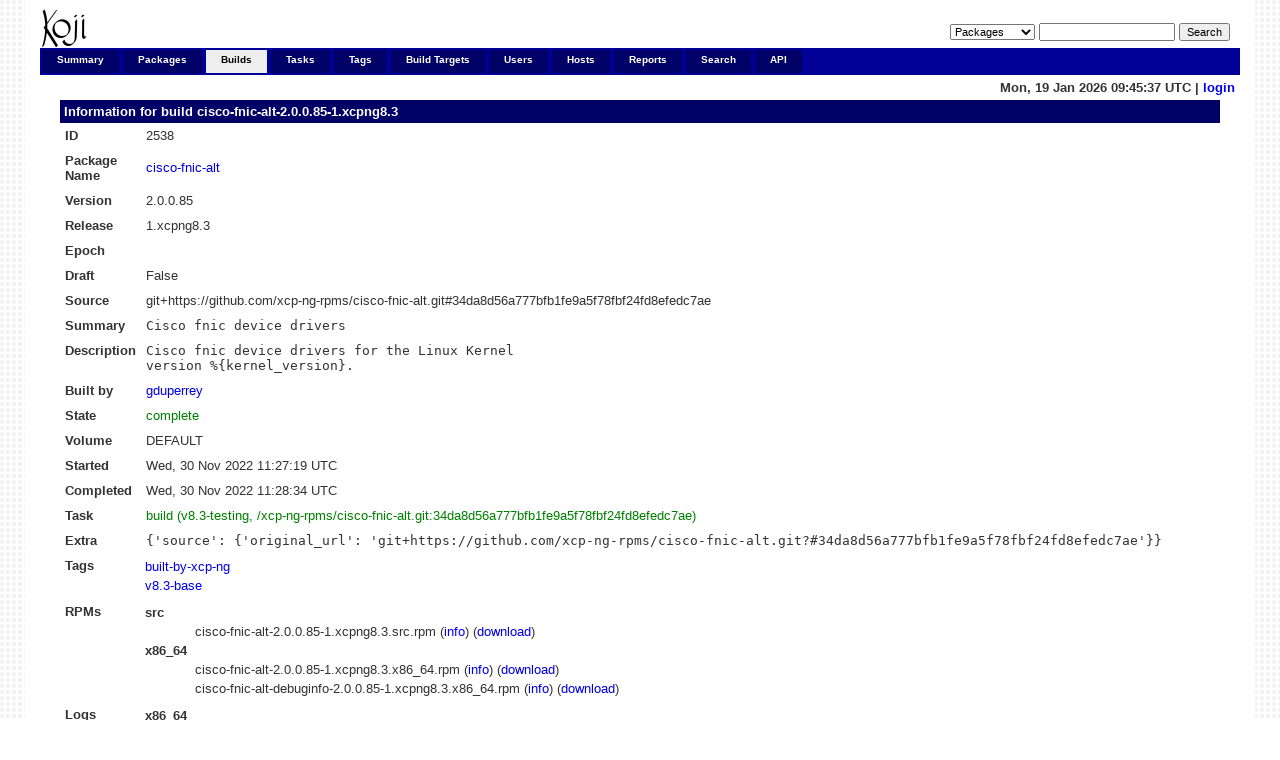

--- FILE ---
content_type: text/html; charset=UTF-8
request_url: https://koji.xcp-ng.org/buildinfo?buildID=2538
body_size: 8058
content:

<!DOCTYPE html PUBLIC "-//W3C//DTD XHTML 1.0 Transitional//EN"
"http://www.w3.org/TR/xhtml1/DTD/xhtml1-transitional.dtd">


<html xmlns="http://www.w3.org/1999/xhtml">
  <head>
    <meta http-equiv="Content-Type" content="text/html; charset=UTF-8"/>
    <title>cisco-fnic-alt-2.0.0.85-1.xcpng8.3 | Build Info | koji</title>
    <link rel="shortcut icon" href="/koji-static/images/koji.ico"/>
    <link rel="stylesheet" type="text/css" media="screen" title="Koji Style" href="/koji-static/koji.css"/>
    <link rel="alternate stylesheet" type="text/css" media="screen" title="Debug" href="/koji-static/debug.css"/>
    <link rel="alternate" type="application/rss+xml" title="Koji: recent builds" href="/koji/recentbuilds"/>
  </head>
  <body id="builds">

    <div id="wrap">
      <div id="innerwrap">

        <!-- HEADER -->
        <div id="header">
          <img src="/koji-static/images/koji.png" alt="Koji Logo" id="kojiLogo"/>
          <form action="search" id="headerSearch">
            <input type="hidden" name="match" value="glob"/>
            <select name="type">
              <option  value="package">Packages</option>
              <option  value="build">Builds</option>
              <option  value="tag">Tags</option>
              <option  value="target">Build Targets</option>
              <option  value="user">Users</option>
              <option  value="host">Hosts</option>
              <option  value="rpm">RPMs</option>
            </select>
            <input type="text" name="terms" title="You can use glob expressions here (e.g. 'bash-*')" value=""/>
            <input type="submit" value="Search"/>
          </form>
        </div><!-- end header -->

        <!-- MAIN NAVIGATION -->
        <div id="mainNav">
          <h4 class="hide">Main Site Links:</h4>
          <ul>
            <li id="summaryTab"><a href="index">Summary</a></li>
            <li id="packagesTab"><a href="packages">Packages</a></li>
            <li id="buildsTab"><a href="builds">Builds</a></li>
            <li id="tasksTab"><a href="tasks">Tasks</a></li>
            <li id="tagsTab"><a href="tags">Tags</a></li>
            <li id="buildtargetsTab"><a href="buildtargets">Build Targets</a></li>
            <li id="usersTab"><a href="users">Users</a></li>
            <li id="hostsTab"><a href="hosts">Hosts</a></li>
            <li id="reportsTab"><a href="reports">Reports</a></li>
            <li id="searchTab"><a href="search">Search</a></li>
            <li id="apiTab"><a href="api">API</a></li>
          </ul>
        </div><!-- end mainNav -->

        <span id="loginInfo">
          Mon, 19 Jan 2026 09:45:37 UTC
           |
          <a href="login">login</a>
        </span>

        <div id="content">

  <h4>Information for build <a href="buildinfo?buildID=2538">cisco-fnic-alt-2.0.0.85-1.xcpng8.3</a></h4>

  <table>
    <tr>
      <th>ID</th><td>2538</td>
    </tr>
    <tr>
      <th>Package Name</th><td><a href="packageinfo?packageID=889">cisco-fnic-alt</a></td>
    </tr>
    <tr>
      <th>Version</th><td>2.0.0.85</td>
    </tr>
    <tr>
      <th>Release</th><td>1.xcpng8.3</td>
    </tr>
    <tr>
      <th>Epoch</th><td></td>
    </tr>
      <th>Draft</th><td>False</td>
    <tr>
      <th>Source</th><td>git+https://github.com/xcp-ng-rpms/cisco-fnic-alt.git#34da8d56a777bfb1fe9a5f78fbf24fd8efedc7ae</td>
    </tr>
    <tr>
      <th>Summary</th><td class="rpmheader">Cisco fnic device drivers</td>
    </tr>
    <tr>
      <th>Description</th><td class="rpmheader">Cisco fnic device drivers for the Linux Kernel
version %{kernel_version}.</td>
    </tr>
    <tr>
      <th>Built by</th><td><a href="userinfo?userID=11">gduperrey</a></td>
    </tr>
    <tr>
      <th>State</th>
      <td class="complete">complete
      </td>
    </tr>
    <tr>
      <th>Volume</th>
      <td>DEFAULT</td>
    </tr>
    <tr>
      <th>Started</th><td>Wed, 30 Nov 2022 11:27:19 UTC</td>
    </tr>
    <tr>
      <th>Completed</th><td>Wed, 30 Nov 2022 11:28:34 UTC</td>
    </tr>
    <tr>
      <th>Task</th><td><a href="taskinfo?taskID=26806" class="taskclosed">build (v8.3-testing, /xcp-ng-rpms/cisco-fnic-alt.git:34da8d56a777bfb1fe9a5f78fbf24fd8efedc7ae)</a></td>
    </tr>
    <tr>
      <th>Extra</th><td class="usertext">{&#x27;source&#x27;: {&#x27;original_url&#x27;: &#x27;git+https://github.com/xcp-ng-rpms/cisco-fnic-alt.git?#34da8d56a777bfb1fe9a5f78fbf24fd8efedc7ae&#x27;}}</td>
    </tr>
    <tr>
      <th>Tags</th>
      <td class="container">
        <table class="nested">
          <tr>
            <td><a href="taginfo?tagID=5">built-by-xcp-ng</a></td>
          </tr>
          <tr>
            <td><a href="taginfo?tagID=63">v8.3-base</a></td>
          </tr>
        </table>
      </td>
    </tr>
    <tr>
      <th>RPMs</th>
      <td class="container">
        <table class="nested">
          <tr><th>src</th><th></th></tr>
          <tr>
            <td></td>
            <td>cisco-fnic-alt-2.0.0.85-1.xcpng8.3.src.rpm (<a href="rpminfo?rpmID=11662">info</a>) (<a href="https://koji.xcp-ng.org/kojifiles/packages/cisco-fnic-alt/2.0.0.85/1.xcpng8.3/src/cisco-fnic-alt-2.0.0.85-1.xcpng8.3.src.rpm">download</a>)</td>
          </tr>
          <tr>
            <th>x86_64</th>
          </tr>
          <tr>
            <td></td>
            <td>
              cisco-fnic-alt-2.0.0.85-1.xcpng8.3.x86_64.rpm (<a href="rpminfo?rpmID=11663">info</a>) (<a href="https://koji.xcp-ng.org/kojifiles/packages/cisco-fnic-alt/2.0.0.85/1.xcpng8.3/x86_64/cisco-fnic-alt-2.0.0.85-1.xcpng8.3.x86_64.rpm">download</a>)
            </td>
          </tr>
          <tr>
            <td></td>
            <td>
              cisco-fnic-alt-debuginfo-2.0.0.85-1.xcpng8.3.x86_64.rpm (<a href="rpminfo?rpmID=11664">info</a>) (<a href="https://koji.xcp-ng.org/kojifiles/packages/cisco-fnic-alt/2.0.0.85/1.xcpng8.3/x86_64/cisco-fnic-alt-debuginfo-2.0.0.85-1.xcpng8.3.x86_64.rpm">download</a>)
            </td>
          </tr>
        </table>
      </td>
    </tr>
    <tr>
      <th>Logs</th>
      <td class="container">
        <table class="nested">
          <tr>
            <th>x86_64</th>
          </tr>
          <tr>
            <td/>
            <td>
            <a href="https://koji.xcp-ng.org/kojifiles/packages/cisco-fnic-alt/2.0.0.85/1.xcpng8.3/data/logs/x86_64/build.log">build.log</a>
            </td>
          </tr>
          <tr>
            <td/>
            <td>
            <a href="https://koji.xcp-ng.org/kojifiles/packages/cisco-fnic-alt/2.0.0.85/1.xcpng8.3/data/logs/x86_64/hw_info.log">hw_info.log</a>
            </td>
          </tr>
          <tr>
            <td/>
            <td>
            <a href="https://koji.xcp-ng.org/kojifiles/packages/cisco-fnic-alt/2.0.0.85/1.xcpng8.3/data/logs/x86_64/installed_pkgs.log">installed_pkgs.log</a>
            </td>
          </tr>
          <tr>
            <td/>
            <td>
            <a href="https://koji.xcp-ng.org/kojifiles/packages/cisco-fnic-alt/2.0.0.85/1.xcpng8.3/data/logs/x86_64/mock_output.log">mock_output.log</a>
            </td>
          </tr>
          <tr>
            <td/>
            <td>
            <a href="https://koji.xcp-ng.org/kojifiles/packages/cisco-fnic-alt/2.0.0.85/1.xcpng8.3/data/logs/x86_64/root.log">root.log</a>
            </td>
          </tr>
          <tr>
            <td/>
            <td>
            <a href="https://koji.xcp-ng.org/kojifiles/packages/cisco-fnic-alt/2.0.0.85/1.xcpng8.3/data/logs/x86_64/state.log">state.log</a>
            </td>
          </tr>
        </table>
      </td>
    </tr>
    <tr>
      <th>Changelog</th>
      <td class="changelog">* Mon Nov 28 2022 Gael Duperrey &lt;gduperrey@vates.fr&gt; - 2.0.0.85-1
- initial package, version 2.0.0.85

</td>
    </tr>
  </table>

        </div>

        <p id="footer">
          Copyright &copy; 2006-2016 Red Hat, Inc.
          <a href="https://pagure.io/koji/"><img src="/koji-static/images/powered-by-koji.png" alt="Powered By Koji" id="PoweredByKojiLogo"/></a>
        </p>


      </div>
    </div>
  </body>
</html>
